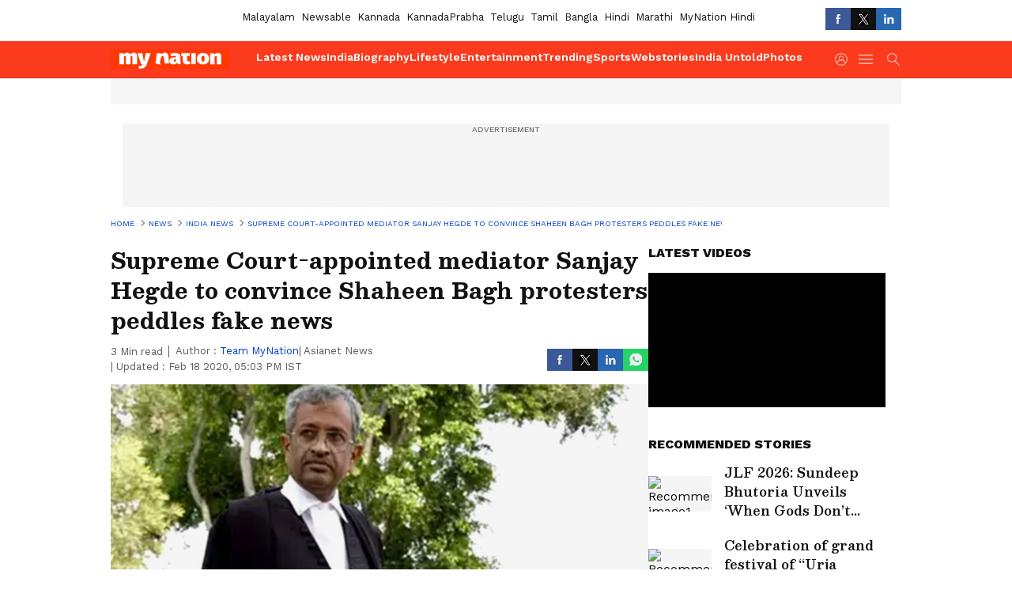

--- FILE ---
content_type: text/html; charset=utf-8
request_url: https://www.google.com/recaptcha/api2/aframe
body_size: 264
content:
<!DOCTYPE HTML><html><head><meta http-equiv="content-type" content="text/html; charset=UTF-8"></head><body><script nonce="p9fOq7zuZVmlqTOnxstgrA">/** Anti-fraud and anti-abuse applications only. See google.com/recaptcha */ try{var clients={'sodar':'https://pagead2.googlesyndication.com/pagead/sodar?'};window.addEventListener("message",function(a){try{if(a.source===window.parent){var b=JSON.parse(a.data);var c=clients[b['id']];if(c){var d=document.createElement('img');d.src=c+b['params']+'&rc='+(localStorage.getItem("rc::a")?sessionStorage.getItem("rc::b"):"");window.document.body.appendChild(d);sessionStorage.setItem("rc::e",parseInt(sessionStorage.getItem("rc::e")||0)+1);localStorage.setItem("rc::h",'1769023166662');}}}catch(b){}});window.parent.postMessage("_grecaptcha_ready", "*");}catch(b){}</script></body></html>

--- FILE ---
content_type: application/javascript; charset=utf-8
request_url: https://fundingchoicesmessages.google.com/f/AGSKWxVvzlLYYIlmZgbaOfIxKKWxVB4za1GvLv9s67H5bIA30ZiknDL32gyz--FMsXwpuglQWr_eY_NRai_jABE74MqaF_FxPWhg1CDHFoi_ofq33ABWuY5QocouEDU2NnKbkA0xux-c1Y5avkUcvSl10wIiYaSKiUR3bBgiUqNDnjP9130BWBo9-prRsFtI/_/rsc_ad_-article-ad-/maxadselect.-120-600./virtuagirlhd.
body_size: -1290
content:
window['8ca36823-1e18-4ea5-bb93-8325c5643f20'] = true;